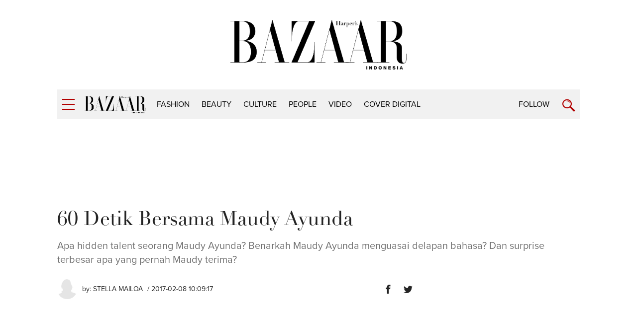

--- FILE ---
content_type: text/html; charset=utf-8
request_url: https://www.google.com/recaptcha/api2/aframe
body_size: 137
content:
<!DOCTYPE HTML><html><head><meta http-equiv="content-type" content="text/html; charset=UTF-8"></head><body><script nonce="KQ2Jf9Hq7eReG0_2hesAZQ">/** Anti-fraud and anti-abuse applications only. See google.com/recaptcha */ try{var clients={'sodar':'https://pagead2.googlesyndication.com/pagead/sodar?'};window.addEventListener("message",function(a){try{if(a.source===window.parent){var b=JSON.parse(a.data);var c=clients[b['id']];if(c){var d=document.createElement('img');d.src=c+b['params']+'&rc='+(localStorage.getItem("rc::a")?sessionStorage.getItem("rc::b"):"");window.document.body.appendChild(d);sessionStorage.setItem("rc::e",parseInt(sessionStorage.getItem("rc::e")||0)+1);localStorage.setItem("rc::h",'1769703641650');}}}catch(b){}});window.parent.postMessage("_grecaptcha_ready", "*");}catch(b){}</script></body></html>

--- FILE ---
content_type: application/javascript; charset=utf-8
request_url: https://fundingchoicesmessages.google.com/f/AGSKWxV_ZWZEmyB36Q8D8nx3SC-aJfqUEW-1pLeFSPHG-bQlRkTHUF0q6wAzbQMsxbPPyxbpoo_E1aZhlBW1pi5UrfUixmELD5OF_0_rAfEyVWH7W8e0r3csTkUAPm_QI8L2RQ_WkMQCrxFKoLH4NLRdmbwhdGBPemhEKi1ANrwFcE4FTRnIJgHrqNJuIrfM/_webrtc,domain=uptobox.com_ad_end_/smartlinks.epl?/bundles/ads-/system/ads_
body_size: -1285
content:
window['1c14e55b-c0e0-48a8-a84e-0cab18ac15b8'] = true;